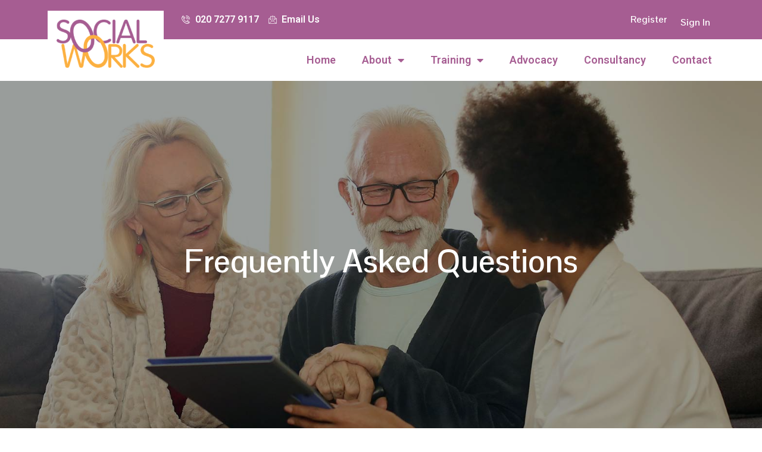

--- FILE ---
content_type: text/css
request_url: https://socialworksltd.co.uk/wp-content/uploads/elementor/css/post-8.css?ver=1689866644
body_size: 323
content:
.elementor-kit-8{--e-global-color-primary:#6EC1E4;--e-global-color-secondary:#54595F;--e-global-color-text:#7A7A7A;--e-global-color-accent:#61CE70;--e-global-color-4e1bdb82:#4054B2;--e-global-color-59977281:#23A455;--e-global-color-1c2c7b03:#000;--e-global-color-ad00d85:#FFF;--e-global-typography-primary-font-family:"Pontano Sans";--e-global-typography-primary-font-weight:600;--e-global-typography-secondary-font-family:"Pontano Sans";--e-global-typography-secondary-font-weight:400;--e-global-typography-text-font-family:"Pontano Sans";--e-global-typography-text-font-weight:700;--e-global-typography-accent-font-family:"Roboto";--e-global-typography-accent-font-weight:500;color:#54595F;}.elementor-kit-8 h1{color:#A65D92;}.elementor-kit-8 h2{color:#A65D92;}.elementor-kit-8 h5{color:#A65D92;}.elementor-kit-8 h6{color:#A65D92;}.elementor-kit-8 button,.elementor-kit-8 input[type="button"],.elementor-kit-8 input[type="submit"],.elementor-kit-8 .elementor-button{color:#FFFFFF;background-color:#A65D92;}.elementor-kit-8 button:hover,.elementor-kit-8 button:focus,.elementor-kit-8 input[type="button"]:hover,.elementor-kit-8 input[type="button"]:focus,.elementor-kit-8 input[type="submit"]:hover,.elementor-kit-8 input[type="submit"]:focus,.elementor-kit-8 .elementor-button:hover,.elementor-kit-8 .elementor-button:focus{background-color:#FCB040;}.elementor-section.elementor-section-boxed > .elementor-container{max-width:1140px;}.e-con{--container-max-width:1140px;}{}h1.entry-title{display:var(--page-title-display);}.elementor-kit-8 e-page-transition{background-color:#FFBC7D;}@media(max-width:1024px){.elementor-section.elementor-section-boxed > .elementor-container{max-width:1024px;}.e-con{--container-max-width:1024px;}}@media(max-width:767px){.elementor-section.elementor-section-boxed > .elementor-container{max-width:767px;}.e-con{--container-max-width:767px;}}

--- FILE ---
content_type: text/css
request_url: https://socialworksltd.co.uk/wp-content/uploads/elementor/css/post-139.css?ver=1689939744
body_size: 654
content:
.elementor-139 .elementor-element.elementor-element-289f81a6:not(.elementor-motion-effects-element-type-background), .elementor-139 .elementor-element.elementor-element-289f81a6 > .elementor-motion-effects-container > .elementor-motion-effects-layer{background-image:url("https://socialworksltd.co.uk/wp-content/uploads/2022/10/Social-Works_Faqs_1193922398.jpg");background-position:center center;background-repeat:no-repeat;background-size:cover;}.elementor-139 .elementor-element.elementor-element-289f81a6 > .elementor-background-overlay{background-color:#000a05;opacity:0.4;transition:background 0.3s, border-radius 0.3s, opacity 0.3s;}.elementor-139 .elementor-element.elementor-element-289f81a6{transition:background 0.3s, border 0.3s, border-radius 0.3s, box-shadow 0.3s;padding:250px 0px 250px 0px;}.elementor-139 .elementor-element.elementor-element-655446e8{text-align:center;color:#FFFFFF;font-size:55px;font-weight:600;line-height:1.2em;}.elementor-139 .elementor-element.elementor-element-5c7bfa39 > .elementor-container{max-width:1180px;}.elementor-139 .elementor-element.elementor-element-5c7bfa39 > .elementor-container > .elementor-row > .elementor-column > .elementor-column-wrap > .elementor-widget-wrap{align-content:center;align-items:center;}.elementor-139 .elementor-element.elementor-element-5c7bfa39:not(.elementor-motion-effects-element-type-background), .elementor-139 .elementor-element.elementor-element-5c7bfa39 > .elementor-motion-effects-container > .elementor-motion-effects-layer{background-color:#F5F5F5;}.elementor-139 .elementor-element.elementor-element-5c7bfa39{transition:background 0.3s, border 0.3s, border-radius 0.3s, box-shadow 0.3s;padding:50px 0px 100px 0px;}.elementor-139 .elementor-element.elementor-element-5c7bfa39 > .elementor-background-overlay{transition:background 0.3s, border-radius 0.3s, opacity 0.3s;}.elementor-139 .elementor-element.elementor-element-103b5723 > .elementor-element-populated > .elementor-widget-wrap{padding:0% 0% 0% 0%;}.elementor-139 .elementor-element.elementor-element-70c34627 .elementor-tab-title{border-width:0px;border-color:rgba(191,191,191,0);background-color:#FFFFFF;padding:28px 28px 28px 28px;}.elementor-139 .elementor-element.elementor-element-70c34627 .elementor-tab-content{border-width:0px;border-bottom-color:rgba(191,191,191,0);background-color:#FFFFFF;padding:0px 28px 30px 028px;}.elementor-139 .elementor-element.elementor-element-70c34627 .elementor-toggle-item:not(:last-child){margin-bottom:18px;}.elementor-139 .elementor-element.elementor-element-70c34627 .elementor-toggle-item{box-shadow:0px 0px 6px 0px rgba(0, 0, 0, 0.1);}.elementor-139 .elementor-element.elementor-element-70c34627 .elementor-toggle-title, .elementor-139 .elementor-element.elementor-element-70c34627 .elementor-toggle-icon{color:#54595F;}.elementor-139 .elementor-element.elementor-element-70c34627 .elementor-toggle-icon svg{fill:#54595F;}.elementor-139 .elementor-element.elementor-element-70c34627 .elementor-tab-title.elementor-active a, .elementor-139 .elementor-element.elementor-element-70c34627 .elementor-tab-title.elementor-active .elementor-toggle-icon{color:#A65D92;}.elementor-139 .elementor-element.elementor-element-70c34627 .elementor-tab-title .elementor-toggle-icon i:before{color:#A65D92;}.elementor-139 .elementor-element.elementor-element-70c34627 .elementor-tab-title .elementor-toggle-icon svg{fill:#A65D92;}.elementor-139 .elementor-element.elementor-element-70c34627 .elementor-tab-title.elementor-active .elementor-toggle-icon i:before{color:#A65D92;}.elementor-139 .elementor-element.elementor-element-70c34627 .elementor-tab-title.elementor-active .elementor-toggle-icon svg{fill:#A65D92;}.elementor-139 .elementor-element.elementor-element-70c34627 .elementor-toggle-icon.elementor-toggle-icon-left{margin-right:8px;}.elementor-139 .elementor-element.elementor-element-70c34627 .elementor-toggle-icon.elementor-toggle-icon-right{margin-left:8px;}@media(min-width:1025px){.elementor-139 .elementor-element.elementor-element-289f81a6:not(.elementor-motion-effects-element-type-background), .elementor-139 .elementor-element.elementor-element-289f81a6 > .elementor-motion-effects-container > .elementor-motion-effects-layer{background-attachment:scroll;}}@media(max-width:1024px){.elementor-139 .elementor-element.elementor-element-289f81a6{padding:180px 0px 180px 0px;}.elementor-139 .elementor-element.elementor-element-5c7bfa39{padding:100px 25px 100px 25px;}.elementor-139 .elementor-element.elementor-element-103b5723 > .elementor-element-populated > .elementor-widget-wrap{padding:0px 0px 0px 0px;}}@media(max-width:767px){.elementor-139 .elementor-element.elementor-element-5c7bfa39{padding:50px 20px 50px 20px;}.elementor-139 .elementor-element.elementor-element-70c34627 > .elementor-widget-container{padding:15px 0px 0px 0px;}}

--- FILE ---
content_type: text/css
request_url: https://socialworksltd.co.uk/wp-content/uploads/elementor/css/post-257.css?ver=1689866646
body_size: 1034
content:
.elementor-257 .elementor-element.elementor-element-2e9b127{padding:0px 0px 0px 0px;}.elementor-257 .elementor-element.elementor-element-b214387 > .elementor-element-populated > .elementor-widget-wrap{padding:0px 0px 0px 0px;}.elementor-257 .elementor-element.elementor-element-453839c:not(.elementor-motion-effects-element-type-background), .elementor-257 .elementor-element.elementor-element-453839c > .elementor-motion-effects-container > .elementor-motion-effects-layer{background-color:#A65D92;}.elementor-257 .elementor-element.elementor-element-453839c{transition:background 0.3s, border 0.3s, border-radius 0.3s, box-shadow 0.3s;}.elementor-257 .elementor-element.elementor-element-453839c > .elementor-background-overlay{transition:background 0.3s, border-radius 0.3s, opacity 0.3s;}.elementor-bc-flex-widget .elementor-257 .elementor-element.elementor-element-3f37bd1.elementor-column .elementor-column-wrap{align-items:center;}.elementor-257 .elementor-element.elementor-element-3f37bd1.elementor-column.elementor-element[data-element_type="column"] > .elementor-column-wrap.elementor-element-populated > .elementor-widget-wrap{align-content:center;align-items:center;}.elementor-257 .elementor-element.elementor-element-5e35cad .elementor-icon-list-icon i{color:#FFFFFF;transition:color 0.3s;}.elementor-257 .elementor-element.elementor-element-5e35cad .elementor-icon-list-icon svg{fill:#FFFFFF;transition:fill 0.3s;}.elementor-257 .elementor-element.elementor-element-5e35cad .elementor-icon-list-item:hover .elementor-icon-list-icon i{color:#EEEEEE;}.elementor-257 .elementor-element.elementor-element-5e35cad .elementor-icon-list-item:hover .elementor-icon-list-icon svg{fill:#EEEEEE;}.elementor-257 .elementor-element.elementor-element-5e35cad{--e-icon-list-icon-size:14px;--icon-vertical-offset:0px;}.elementor-257 .elementor-element.elementor-element-5e35cad .elementor-icon-list-item > .elementor-icon-list-text, .elementor-257 .elementor-element.elementor-element-5e35cad .elementor-icon-list-item > a{font-family:"Roboto", Sans-serif;font-weight:600;}.elementor-257 .elementor-element.elementor-element-5e35cad .elementor-icon-list-text{color:#FFFFFF;transition:color 0.3s;}.elementor-257 .elementor-element.elementor-element-5e35cad .elementor-icon-list-item:hover .elementor-icon-list-text{color:#EEEEEE;}.elementor-257 .elementor-element.elementor-element-8dff414 .elementor-nav-menu--main .elementor-item{color:#FFFFFF;fill:#FFFFFF;}.elementor-257 .elementor-element.elementor-element-8dff414 .elementor-nav-menu--main .elementor-item:hover,
					.elementor-257 .elementor-element.elementor-element-8dff414 .elementor-nav-menu--main .elementor-item.elementor-item-active,
					.elementor-257 .elementor-element.elementor-element-8dff414 .elementor-nav-menu--main .elementor-item.highlighted,
					.elementor-257 .elementor-element.elementor-element-8dff414 .elementor-nav-menu--main .elementor-item:focus{color:#EEEEEE;fill:#EEEEEE;}.elementor-257 .elementor-element.elementor-element-434bfee .elementor-nav-menu--main .elementor-item{color:#FFFFFF;fill:#FFFFFF;}.elementor-257 .elementor-element.elementor-element-434bfee .elementor-nav-menu--main .elementor-item:hover,
					.elementor-257 .elementor-element.elementor-element-434bfee .elementor-nav-menu--main .elementor-item.elementor-item-active,
					.elementor-257 .elementor-element.elementor-element-434bfee .elementor-nav-menu--main .elementor-item.highlighted,
					.elementor-257 .elementor-element.elementor-element-434bfee .elementor-nav-menu--main .elementor-item:focus{color:#EEEEEE;fill:#EEEEEE;}.elementor-257 .elementor-element.elementor-element-9cb8c6b:not(.elementor-motion-effects-element-type-background), .elementor-257 .elementor-element.elementor-element-9cb8c6b > .elementor-motion-effects-container > .elementor-motion-effects-layer{background-color:#FFFFFF;}.elementor-257 .elementor-element.elementor-element-9cb8c6b{transition:background 0.3s, border 0.3s, border-radius 0.3s, box-shadow 0.3s;}.elementor-257 .elementor-element.elementor-element-9cb8c6b > .elementor-background-overlay{transition:background 0.3s, border-radius 0.3s, opacity 0.3s;}.elementor-257 .elementor-element.elementor-element-380c4d0 > .elementor-widget-container{background-color:#FFFFFF;}.elementor-257 .elementor-element.elementor-element-fe32275 .elementor-menu-toggle{margin-left:auto;}.elementor-257 .elementor-element.elementor-element-fe32275 .elementor-nav-menu .elementor-item{font-family:"Roboto", Sans-serif;font-size:18px;font-weight:600;}.elementor-257 .elementor-element.elementor-element-fe32275 .elementor-nav-menu--main .elementor-item{color:#A65D92;fill:#A65D92;padding-left:0px;padding-right:0px;padding-top:15px;padding-bottom:15px;}.elementor-257 .elementor-element.elementor-element-fe32275 .elementor-nav-menu--main .elementor-item:hover,
					.elementor-257 .elementor-element.elementor-element-fe32275 .elementor-nav-menu--main .elementor-item.elementor-item-active,
					.elementor-257 .elementor-element.elementor-element-fe32275 .elementor-nav-menu--main .elementor-item.highlighted,
					.elementor-257 .elementor-element.elementor-element-fe32275 .elementor-nav-menu--main .elementor-item:focus{color:#FCB040;fill:#FCB040;}.elementor-257 .elementor-element.elementor-element-fe32275 .elementor-nav-menu--main .elementor-item.elementor-item-active{color:#FCB040;}.elementor-257 .elementor-element.elementor-element-fe32275 .e--pointer-framed .elementor-item:before{border-width:0px;}.elementor-257 .elementor-element.elementor-element-fe32275 .e--pointer-framed.e--animation-draw .elementor-item:before{border-width:0 0 0px 0px;}.elementor-257 .elementor-element.elementor-element-fe32275 .e--pointer-framed.e--animation-draw .elementor-item:after{border-width:0px 0px 0 0;}.elementor-257 .elementor-element.elementor-element-fe32275 .e--pointer-framed.e--animation-corners .elementor-item:before{border-width:0px 0 0 0px;}.elementor-257 .elementor-element.elementor-element-fe32275 .e--pointer-framed.e--animation-corners .elementor-item:after{border-width:0 0px 0px 0;}.elementor-257 .elementor-element.elementor-element-fe32275 .e--pointer-underline .elementor-item:after,
					 .elementor-257 .elementor-element.elementor-element-fe32275 .e--pointer-overline .elementor-item:before,
					 .elementor-257 .elementor-element.elementor-element-fe32275 .e--pointer-double-line .elementor-item:before,
					 .elementor-257 .elementor-element.elementor-element-fe32275 .e--pointer-double-line .elementor-item:after{height:0px;}.elementor-257 .elementor-element.elementor-element-fe32275{--e-nav-menu-horizontal-menu-item-margin:calc( 44px / 2 );}.elementor-257 .elementor-element.elementor-element-fe32275 .elementor-nav-menu--main:not(.elementor-nav-menu--layout-horizontal) .elementor-nav-menu > li:not(:last-child){margin-bottom:44px;}.elementor-257 .elementor-element.elementor-element-fe32275 .elementor-nav-menu--dropdown a, .elementor-257 .elementor-element.elementor-element-fe32275 .elementor-menu-toggle{color:#FFFFFF;}.elementor-257 .elementor-element.elementor-element-fe32275 .elementor-nav-menu--dropdown{background-color:#A65D92;}.elementor-257 .elementor-element.elementor-element-fe32275 .elementor-nav-menu--dropdown a:hover,
					.elementor-257 .elementor-element.elementor-element-fe32275 .elementor-nav-menu--dropdown a.elementor-item-active,
					.elementor-257 .elementor-element.elementor-element-fe32275 .elementor-nav-menu--dropdown a.highlighted,
					.elementor-257 .elementor-element.elementor-element-fe32275 .elementor-menu-toggle:hover{color:#54595F;}.elementor-257 .elementor-element.elementor-element-fe32275 .elementor-nav-menu--dropdown a:hover,
					.elementor-257 .elementor-element.elementor-element-fe32275 .elementor-nav-menu--dropdown a.elementor-item-active,
					.elementor-257 .elementor-element.elementor-element-fe32275 .elementor-nav-menu--dropdown a.highlighted{background-color:#FCB040;}.elementor-257 .elementor-element.elementor-element-fe32275 .elementor-nav-menu--dropdown .elementor-item, .elementor-257 .elementor-element.elementor-element-fe32275 .elementor-nav-menu--dropdown  .elementor-sub-item{font-family:"Roboto", Sans-serif;font-size:15px;}.elementor-257 .elementor-element.elementor-element-fe32275 .elementor-nav-menu--dropdown li:not(:last-child){border-style:solid;border-bottom-width:1px;}.elementor-257 .elementor-element.elementor-element-fe32275 .elementor-nav-menu--main > .elementor-nav-menu > li > .elementor-nav-menu--dropdown, .elementor-257 .elementor-element.elementor-element-fe32275 .elementor-nav-menu__container.elementor-nav-menu--dropdown{margin-top:8px !important;}.elementor-257 .elementor-element.elementor-element-fe32275 div.elementor-menu-toggle{color:#A65D92;}.elementor-257 .elementor-element.elementor-element-fe32275 div.elementor-menu-toggle svg{fill:#A65D92;}@media(max-width:767px){.elementor-257 .elementor-element.elementor-element-3f37bd1{width:65%;}.elementor-257 .elementor-element.elementor-element-4df1da5{width:35%;}}@media(min-width:768px){.elementor-257 .elementor-element.elementor-element-81be4a7{width:19.737%;}.elementor-257 .elementor-element.elementor-element-3f37bd1{width:35.541%;}.elementor-257 .elementor-element.elementor-element-4df1da5{width:44.386%;}.elementor-257 .elementor-element.elementor-element-453ddaf{width:29.912%;}.elementor-257 .elementor-element.elementor-element-7ff8368{width:69.753%;}}

--- FILE ---
content_type: text/css
request_url: https://socialworksltd.co.uk/wp-content/uploads/elementor/css/post-95.css?ver=1734090050
body_size: 1589
content:
.elementor-95 .elementor-element.elementor-element-5da1426b > .elementor-container > .elementor-row > .elementor-column > .elementor-column-wrap > .elementor-widget-wrap{align-content:center;align-items:center;}.elementor-95 .elementor-element.elementor-element-5da1426b:not(.elementor-motion-effects-element-type-background), .elementor-95 .elementor-element.elementor-element-5da1426b > .elementor-motion-effects-container > .elementor-motion-effects-layer{background-color:#ededed;}.elementor-95 .elementor-element.elementor-element-5da1426b{transition:background 0.3s, border 0.3s, border-radius 0.3s, box-shadow 0.3s;padding:50px 0px 50px 0px;}.elementor-95 .elementor-element.elementor-element-5da1426b > .elementor-background-overlay{transition:background 0.3s, border-radius 0.3s, opacity 0.3s;}.elementor-95 .elementor-element.elementor-element-7556e1d8 > .elementor-element-populated > .elementor-widget-wrap{padding:0% 25% 0% 25%;}.elementor-95 .elementor-element.elementor-element-7c84870c{text-align:center;}.elementor-95 .elementor-element.elementor-element-7c84870c .elementor-heading-title{color:#753261;font-size:45px;font-weight:700;}.elementor-95 .elementor-element.elementor-element-196536a .uael-gf-style .gform_wrapper input[type=email],
					.elementor-95 .elementor-element.elementor-element-196536a .uael-gf-style .gform_wrapper input[type=text],
					.elementor-95 .elementor-element.elementor-element-196536a .uael-gf-style .gform_wrapper input[type=password],
					.elementor-95 .elementor-element.elementor-element-196536a .uael-gf-style .gform_wrapper input[type=url],
					.elementor-95 .elementor-element.elementor-element-196536a .uael-gf-style .gform_wrapper input[type=tel],
					.elementor-95 .elementor-element.elementor-element-196536a .uael-gf-style .gform_wrapper input[type=number],
					.elementor-95 .elementor-element.elementor-element-196536a .uael-gf-style .gform_wrapper input[type=date],
					.elementor-95 .elementor-element.elementor-element-196536a .uael-gf-style .gform_wrapper select, 
					.elementor-95 .elementor-element.elementor-element-196536a .uael-gf-style .gform_wrapper .chosen-container-single .chosen-single, 
					.elementor-95 .elementor-element.elementor-element-196536a .uael-gf-style .gform_wrapper .chosen-container-multi .chosen-choices, 
					.elementor-95 .elementor-element.elementor-element-196536a .uael-gf-style .gform_wrapper textarea, 
					.elementor-95 .elementor-element.elementor-element-196536a .uael-gf-style .gfield_checkbox input[type="checkbox"] + label:before,
					.elementor-95 .elementor-element.elementor-element-196536a .uael-gf-style .gfield_radio input[type="radio"] + label:before, 
					.elementor-95 .elementor-element.elementor-element-196536a:not(.uael-gf-check-default-yes)  .uael-gf-style .gfield_radio .gchoice_label label:before,
					.elementor-95 .elementor-element.elementor-element-196536a .uael-gf-style .gform_wrapper .gf_progressbar,
					.elementor-95 .elementor-element.elementor-element-196536a .uael-gf-style .ginput_container_consent input[type="checkbox"] + label:before{background-color:#fafafa;}.elementor-95 .elementor-element.elementor-element-196536a .uael-gf-style .gsection{border-bottom-color:#fafafa;}.elementor-95 .elementor-element.elementor-element-196536a .uael-gf-style .gform_wrapper input[type=email],
					.elementor-95 .elementor-element.elementor-element-196536a .uael-gf-style .gform_wrapper input[type=text],
					.elementor-95 .elementor-element.elementor-element-196536a .uael-gf-style .gform_wrapper input[type=password],
					.elementor-95 .elementor-element.elementor-element-196536a .uael-gf-style .gform_wrapper input[type=url],
					.elementor-95 .elementor-element.elementor-element-196536a .uael-gf-style .gform_wrapper input[type=tel],
					.elementor-95 .elementor-element.elementor-element-196536a .uael-gf-style .gform_wrapper input[type=number],
					.elementor-95 .elementor-element.elementor-element-196536a .uael-gf-style .gform_wrapper input[type=date],
					.elementor-95 .elementor-element.elementor-element-196536a .uael-gf-style .gform_wrapper select,
					.elementor-95 .elementor-element.elementor-element-196536a .uael-gf-style .gform_wrapper .chosen-single,
					.elementor-95 .elementor-element.elementor-element-196536a .uael-gf-style .gform_wrapper textarea,
					.elementor-95 .elementor-element.elementor-element-196536a .uael-gf-style .gfield_checkbox input[type="checkbox"] + label:before,
					.elementor-95 .elementor-element.elementor-element-196536a .uael-gf-style .ginput_container_consent input[type="checkbox"] + label:before,
					.elementor-95 .elementor-element.elementor-element-196536a .uael-gf-style .gfield_radio input[type="radio"] + label:before,
					.elementor-95 .elementor-element.elementor-element-196536a:not(.uael-gf-check-default-yes)  .uael-gf-style .gfield_radio .gchoice_label label:before{border-style:solid;}.elementor-95 .elementor-element.elementor-element-196536a .uael-gf-style .gform_wrapper input[type=email],
					.elementor-95 .elementor-element.elementor-element-196536a .uael-gf-style .gform_wrapper input[type=text],
					.elementor-95 .elementor-element.elementor-element-196536a .uael-gf-style .gform_wrapper input[type=password],
					.elementor-95 .elementor-element.elementor-element-196536a .uael-gf-style .gform_wrapper input[type=url],
					.elementor-95 .elementor-element.elementor-element-196536a .uael-gf-style .gform_wrapper input[type=tel],
					.elementor-95 .elementor-element.elementor-element-196536a .uael-gf-style .gform_wrapper input[type=number],
					.elementor-95 .elementor-element.elementor-element-196536a .uael-gf-style .gform_wrapper input[type=date],
					.elementor-95 .elementor-element.elementor-element-196536a .uael-gf-style .gform_wrapper select,
					.elementor-95 .elementor-element.elementor-element-196536a .uael-gf-style .gform_wrapper .chosen-single, 
					.elementor-95 .elementor-element.elementor-element-196536a .uael-gf-style .gform_wrapper .chosen-choices,
					.elementor-95 .elementor-element.elementor-element-196536a .uael-gf-style .gform_wrapper .chosen-container .chosen-drop,
					.elementor-95 .elementor-element.elementor-element-196536a .uael-gf-style .gform_wrapper textarea,
					.elementor-95 .elementor-element.elementor-element-196536a .uael-gf-style .gfield_checkbox input[type="checkbox"] + label:before,
					.elementor-95 .elementor-element.elementor-element-196536a .uael-gf-style .ginput_container_consent input[type="checkbox"] + label:before,
					.elementor-95 .elementor-element.elementor-element-196536a .uael-gf-style .gfield_radio input[type="radio"] + label:before,
					.gchoice_label label:before,
					.elementor-95 .elementor-element.elementor-element-196536a:not(.uael-gf-check-default-yes)  .uael-gf-style .gfield_radio .gchoice_label label:before{border-width:1px 1px 1px 1px;}.elementor-95 .elementor-element.elementor-element-196536a .uael-gf-style .gform_wrapper input[type=email],
						.elementor-95 .elementor-element.elementor-element-196536a .uael-gf-style .gform_wrapper input[type=text],
						.elementor-95 .elementor-element.elementor-element-196536a .uael-gf-style .gform_wrapper input[type=password],
						.elementor-95 .elementor-element.elementor-element-196536a .uael-gf-style .gform_wrapper input[type=url],
						.elementor-95 .elementor-element.elementor-element-196536a .uael-gf-style .gform_wrapper input[type=tel],
						.elementor-95 .elementor-element.elementor-element-196536a .uael-gf-style .gform_wrapper input[type=number],
						.elementor-95 .elementor-element.elementor-element-196536a .uael-gf-style .gform_wrapper input[type=date],
						.elementor-95 .elementor-element.elementor-element-196536a .uael-gf-style .gform_wrapper select,
						.elementor-95 .elementor-element.elementor-element-196536a .uael-gf-style .gform_wrapper .chosen-single,
						.elementor-95 .elementor-element.elementor-element-196536a .uael-gf-style .gform_wrapper .chosen-choices,
						.elementor-95 .elementor-element.elementor-element-196536a .uael-gf-style .gform_wrapper .chosen-container .chosen-drop,
						.elementor-95 .elementor-element.elementor-element-196536a .uael-gf-style .gform_wrapper textarea,
						.elementor-95 .elementor-element.elementor-element-196536a .uael-gf-style .gfield_checkbox input[type="checkbox"] + label:before,
						.elementor-95 .elementor-element.elementor-element-196536a .uael-gf-style .ginput_container_consent input[type="checkbox"] + label:before,
						.elementor-95 .elementor-element.elementor-element-196536a .uael-gf-style .gfield_radio input[type="radio"] + label:before,
						.elementor-95 .elementor-element.elementor-element-196536a:not(.uael-gf-check-default-yes)  .uael-gf-style .gfield_radio .gchoice_label label:before{border-color:#eaeaea;}.elementor-95 .elementor-element.elementor-element-196536a .uael-gf-style .gform_wrapper input[type=email],
					.elementor-95 .elementor-element.elementor-element-196536a .uael-gf-style .gform_wrapper input[type=text],
					.elementor-95 .elementor-element.elementor-element-196536a .uael-gf-style .gform_wrapper input[type=password],
					.elementor-95 .elementor-element.elementor-element-196536a .uael-gf-style .gform_wrapper input[type=url],
					.elementor-95 .elementor-element.elementor-element-196536a .uael-gf-style .gform_wrapper input[type=tel],
					.elementor-95 .elementor-element.elementor-element-196536a .uael-gf-style .gform_wrapper input[type=number],
					.elementor-95 .elementor-element.elementor-element-196536a .uael-gf-style .gform_wrapper input[type=date],
					.elementor-95 .elementor-element.elementor-element-196536a .uael-gf-style .gform_wrapper select,
					.elementor-95 .elementor-element.elementor-element-196536a .uael-gf-style .gform_wrapper .chosen-single, 
					.elementor-95 .elementor-element.elementor-element-196536a .uael-gf-style .gform_wrapper .chosen-choices,
					.elementor-95 .elementor-element.elementor-element-196536a .uael-gf-style .gform_wrapper .chosen-container .chosen-drop,
					.elementor-95 .elementor-element.elementor-element-196536a .uael-gf-style .gform_wrapper textarea,
					.elementor-95 .elementor-element.elementor-element-196536a .uael-gf-style .gfield_checkbox input[type="checkbox"] + label:before,
					.elementor-95 .elementor-element.elementor-element-196536a .uael-gf-style .ginput_container_consent input[type="checkbox"] + label:before{border-radius:0px 0px 0px 0px;}.elementor-95 .elementor-element.elementor-element-196536a .uael-gf-style .gfield.gsection{border-bottom-style:solid;border-bottom-width:1px;}.elementor-95 .elementor-element.elementor-element-196536a .uael-gf-style input[type="submit"], .elementor-95 .elementor-element.elementor-element-196536a .uael-gf-style input[type="button"], .elementor-95 .elementor-element.elementor-element-196536a .uael-gf-style .gf_progressbar_percentage, .elementor-95 .elementor-element.elementor-element-196536a .uael-gf-style .gform_wrapper .percentbar_blue{background-color:#A65D92;}.elementor-95 .elementor-element.elementor-element-196536a .uael-gf-style .gform_wrapper .gfield_description.validation_message{color:#ff0000;}.elementor-95 .elementor-element.elementor-element-196536a .uael-gf-style .gform_wrapper div.validation_error,
					.elementor-95 .elementor-element.elementor-element-196536a .uael-gf-style .gform_wrapper div.gform_validation_errors h2{color:#cccccc;}.elementor-95 .elementor-element.elementor-element-196536a .uael-gf-style .gform_wrapper div.validation_error,
					.elementor-95 .elementor-element.elementor-element-196536a .uael-gf-style .gform_wrapper div.gform_validation_errors{border-color:#ff0000 !important;border-top:2px;border-right:2px;border-bottom:2px;border-left:2px;border-style:solid;padding:10px 10px 10px 10px;}.elementor-95 .elementor-element.elementor-element-196536a .uael-gf-style .gform_confirmation_message{color:#008000;}.elementor-95 .elementor-element.elementor-element-196536a .uael-gf-style input[type=submit], .elementor-95 .elementor-element.elementor-element-196536a .uael-gf-style input[type="button"]{font-family:"Roboto", Sans-serif;font-weight:500;text-transform:uppercase;}.elementor-95 .elementor-element.elementor-element-1687e0d2:not(.elementor-motion-effects-element-type-background), .elementor-95 .elementor-element.elementor-element-1687e0d2 > .elementor-motion-effects-container > .elementor-motion-effects-layer{background-color:#55585B;}.elementor-95 .elementor-element.elementor-element-1687e0d2{transition:background 0.3s, border 0.3s, border-radius 0.3s, box-shadow 0.3s;padding:20px 0px 0px 0px;}.elementor-95 .elementor-element.elementor-element-1687e0d2 > .elementor-background-overlay{transition:background 0.3s, border-radius 0.3s, opacity 0.3s;}.elementor-95 .elementor-element.elementor-element-30a49e4b .elementor-icon-list-items:not(.elementor-inline-items) .elementor-icon-list-item:not(:last-child){padding-bottom:calc(21px/2);}.elementor-95 .elementor-element.elementor-element-30a49e4b .elementor-icon-list-items:not(.elementor-inline-items) .elementor-icon-list-item:not(:first-child){margin-top:calc(21px/2);}.elementor-95 .elementor-element.elementor-element-30a49e4b .elementor-icon-list-items.elementor-inline-items .elementor-icon-list-item{margin-right:calc(21px/2);margin-left:calc(21px/2);}.elementor-95 .elementor-element.elementor-element-30a49e4b .elementor-icon-list-items.elementor-inline-items{margin-right:calc(-21px/2);margin-left:calc(-21px/2);}body.rtl .elementor-95 .elementor-element.elementor-element-30a49e4b .elementor-icon-list-items.elementor-inline-items .elementor-icon-list-item:after{left:calc(-21px/2);}body:not(.rtl) .elementor-95 .elementor-element.elementor-element-30a49e4b .elementor-icon-list-items.elementor-inline-items .elementor-icon-list-item:after{right:calc(-21px/2);}.elementor-95 .elementor-element.elementor-element-30a49e4b .elementor-icon-list-icon i{color:#A65D92;transition:color 0.3s;}.elementor-95 .elementor-element.elementor-element-30a49e4b .elementor-icon-list-icon svg{fill:#A65D92;transition:fill 0.3s;}.elementor-95 .elementor-element.elementor-element-30a49e4b{--e-icon-list-icon-size:18px;--icon-vertical-offset:0px;}.elementor-95 .elementor-element.elementor-element-30a49e4b .elementor-icon-list-icon{padding-right:19px;}.elementor-95 .elementor-element.elementor-element-30a49e4b .elementor-icon-list-item > .elementor-icon-list-text, .elementor-95 .elementor-element.elementor-element-30a49e4b .elementor-icon-list-item > a{font-size:14px;font-weight:400;}.elementor-95 .elementor-element.elementor-element-30a49e4b .elementor-icon-list-text{color:rgba(255,255,255,0.8);transition:color 0.3s;}.elementor-95 .elementor-element.elementor-element-30a49e4b > .elementor-widget-container{margin:40px 0px 0px 0px;}.elementor-95 .elementor-element.elementor-element-5bb0efd{text-align:center;color:rgba(255, 255, 255, 0.8);font-size:14px;font-weight:600;}.elementor-95 .elementor-element.elementor-element-5bb0efd > .elementor-widget-container{padding:20px 0px 0px 0px;}.elementor-95 .elementor-element.elementor-element-7d5ed905 > .elementor-container{min-height:50px;}.elementor-95 .elementor-element.elementor-element-7d5ed905 > .elementor-container > .elementor-row > .elementor-column > .elementor-column-wrap > .elementor-widget-wrap{align-content:center;align-items:center;}.elementor-95 .elementor-element.elementor-element-7d5ed905:not(.elementor-motion-effects-element-type-background), .elementor-95 .elementor-element.elementor-element-7d5ed905 > .elementor-motion-effects-container > .elementor-motion-effects-layer{background-color:#43464c;}.elementor-95 .elementor-element.elementor-element-7d5ed905{transition:background 0.3s, border 0.3s, border-radius 0.3s, box-shadow 0.3s;color:#FFFFFF;}.elementor-95 .elementor-element.elementor-element-7d5ed905 > .elementor-background-overlay{transition:background 0.3s, border-radius 0.3s, opacity 0.3s;}.elementor-95 .elementor-element.elementor-element-7d5ed905 a{color:#FCB040;}.elementor-95 .elementor-element.elementor-element-7d5ed905 a:hover{color:#FCB040;}.elementor-95 .elementor-element.elementor-element-1a402fe2 .elementor-heading-title{color:#FFFFFF;font-size:13px;font-weight:300;}.elementor-95 .elementor-element.elementor-element-739d914a{--grid-template-columns:repeat(0, auto);--icon-size:15px;--grid-column-gap:24px;--grid-row-gap:0px;}.elementor-95 .elementor-element.elementor-element-739d914a .elementor-widget-container{text-align:right;}.elementor-95 .elementor-element.elementor-element-739d914a .elementor-social-icon{background-color:rgba(0,0,0,0);--icon-padding:0em;}.elementor-95 .elementor-element.elementor-element-739d914a .elementor-social-icon i{color:rgba(255,255,255,0.45);}.elementor-95 .elementor-element.elementor-element-739d914a .elementor-social-icon svg{fill:rgba(255,255,255,0.45);}.elementor-95 .elementor-element.elementor-element-739d914a .elementor-social-icon:hover i{color:#f49ac3;}.elementor-95 .elementor-element.elementor-element-739d914a .elementor-social-icon:hover svg{fill:#f49ac3;}@media(min-width:768px){.elementor-95 .elementor-element.elementor-element-256d8bd{width:30.029%;}.elementor-95 .elementor-element.elementor-element-6728c33{width:36.304%;}}@media(max-width:1024px){.elementor-95 .elementor-element.elementor-element-5da1426b{padding:50px 25px 50px 25px;}.elementor-95 .elementor-element.elementor-element-7556e1d8 > .elementor-element-populated > .elementor-widget-wrap{padding:0px 100px 0px 100px;}.elementor-95 .elementor-element.elementor-element-1687e0d2{padding:50px 20px 50px 20px;}.elementor-95 .elementor-element.elementor-element-30a49e4b .elementor-icon-list-items:not(.elementor-inline-items) .elementor-icon-list-item:not(:last-child){padding-bottom:calc(12px/2);}.elementor-95 .elementor-element.elementor-element-30a49e4b .elementor-icon-list-items:not(.elementor-inline-items) .elementor-icon-list-item:not(:first-child){margin-top:calc(12px/2);}.elementor-95 .elementor-element.elementor-element-30a49e4b .elementor-icon-list-items.elementor-inline-items .elementor-icon-list-item{margin-right:calc(12px/2);margin-left:calc(12px/2);}.elementor-95 .elementor-element.elementor-element-30a49e4b .elementor-icon-list-items.elementor-inline-items{margin-right:calc(-12px/2);margin-left:calc(-12px/2);}body.rtl .elementor-95 .elementor-element.elementor-element-30a49e4b .elementor-icon-list-items.elementor-inline-items .elementor-icon-list-item:after{left:calc(-12px/2);}body:not(.rtl) .elementor-95 .elementor-element.elementor-element-30a49e4b .elementor-icon-list-items.elementor-inline-items .elementor-icon-list-item:after{right:calc(-12px/2);}.elementor-95 .elementor-element.elementor-element-30a49e4b .elementor-icon-list-item > .elementor-icon-list-text, .elementor-95 .elementor-element.elementor-element-30a49e4b .elementor-icon-list-item > a{font-size:13px;}.elementor-95 .elementor-element.elementor-element-7d5ed905{padding:0px 20px 0px 20px;}}@media(max-width:767px){.elementor-95 .elementor-element.elementor-element-5da1426b{padding:50px 25px 50px 25px;}.elementor-95 .elementor-element.elementor-element-7556e1d8 > .elementor-element-populated > .elementor-widget-wrap{padding:0px 0px 0px 0px;}.elementor-95 .elementor-element.elementor-element-1687e0d2{padding:40px 15px 40px 15px;}.elementor-95 .elementor-element.elementor-element-1a402fe2{text-align:center;}.elementor-95 .elementor-element.elementor-element-739d914a .elementor-widget-container{text-align:center;}}

--- FILE ---
content_type: text/css
request_url: https://socialworksltd.co.uk/wp-content/themes/socialworks_child/style.css?ver=1.0.0
body_size: 41
content:
/**
Theme Name: Social Works Theme
Author: Three Girls Media
Author URI: https://threegirlsmedia.co.uk
Description: Child Theme for Astra Pro
Version: 1.0.0
License: GNU General Public License v2 or later
License URI: http://www.gnu.org/licenses/gpl-2.0.html
Text Domain: social-works-theme
Template: astra
*/